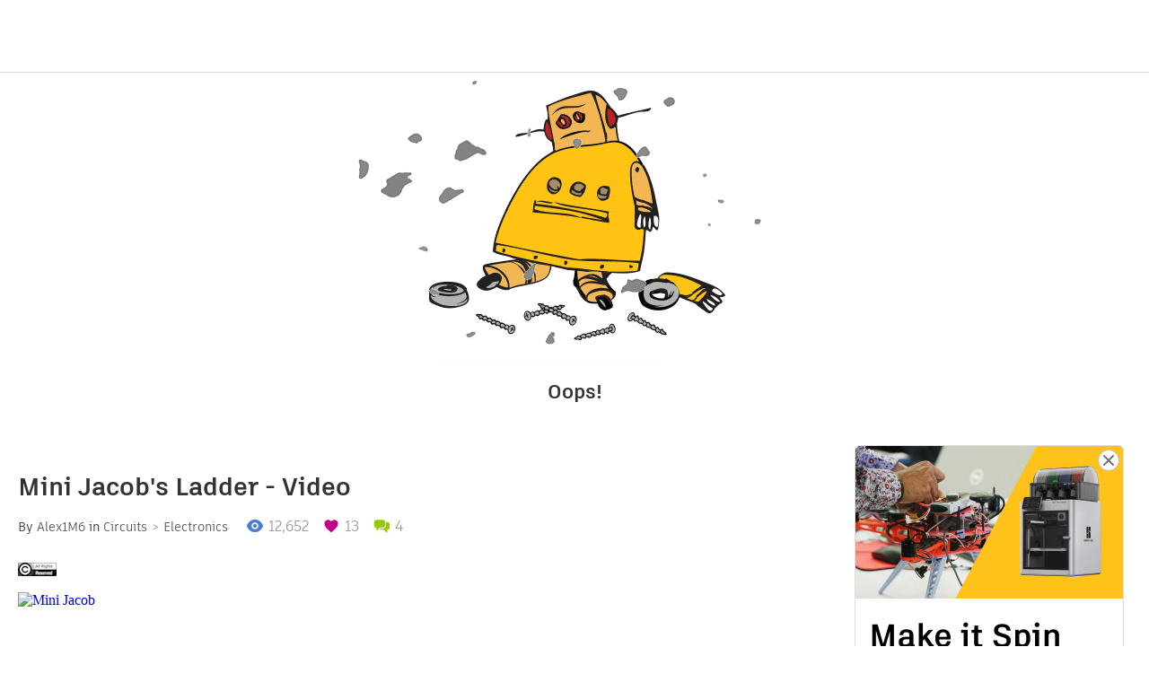

--- FILE ---
content_type: application/x-javascript;charset=utf-8
request_url: https://smetrics.autodesk.com/id?d_visid_ver=4.4.0&d_fieldgroup=A&mcorgid=6DC7655351E5696B0A490D44%40AdobeOrg&mid=80297344118026417525009383766116361713&ts=1768908185647
body_size: -42
content:
{"mid":"80297344118026417525009383766116361713"}